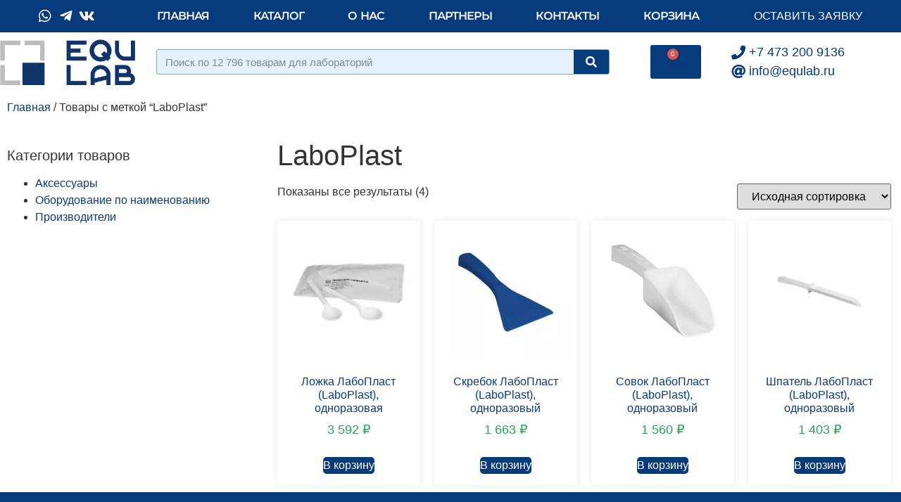

--- FILE ---
content_type: text/html; charset=UTF-8
request_url: https://equlab.ru/product-tag/laboplast/
body_size: 13625
content:
<!doctype html>
<html lang="ru-RU">
<head>
	<meta charset="UTF-8">
		<meta name="viewport" content="width=device-width, initial-scale=1">
	<link rel="profile" href="https://gmpg.org/xfn/11">
	<meta name='robots' content='index, follow, max-image-preview:large, max-snippet:-1, max-video-preview:-1' />
	<style>img:is([sizes="auto" i], [sizes^="auto," i]) { contain-intrinsic-size: 3000px 1500px }</style>
	
	<!-- This site is optimized with the Yoast SEO plugin v26.8 - https://yoast.com/product/yoast-seo-wordpress/ -->
	<title>LaboPlast &#8211; Лабораторное оборудование - equlab.ru</title>
	<link rel="canonical" href="https://equlab.ru/product-tag/laboplast/" />
	<meta property="og:locale" content="ru_RU" />
	<meta property="og:type" content="article" />
	<meta property="og:title" content="LaboPlast &#8211; Лабораторное оборудование - equlab.ru" />
	<meta property="og:url" content="https://equlab.ru/product-tag/laboplast/" />
	<meta property="og:site_name" content="Лабораторное оборудование - equlab.ru" />
	<meta name="twitter:card" content="summary_large_image" />
	<script type="application/ld+json" class="yoast-schema-graph">{"@context":"https://schema.org","@graph":[{"@type":"CollectionPage","@id":"https://equlab.ru/product-tag/laboplast/","url":"https://equlab.ru/product-tag/laboplast/","name":"LaboPlast &#8211; Лабораторное оборудование - equlab.ru","isPartOf":{"@id":"https://equlab.ru/#website"},"primaryImageOfPage":{"@id":"https://equlab.ru/product-tag/laboplast/#primaryimage"},"image":{"@id":"https://equlab.ru/product-tag/laboplast/#primaryimage"},"thumbnailUrl":"https://equlab.ru/wp-content/uploads/2019/08/Ложка-ЛабоПласт-LaboPlast-одноразовая.jpeg","breadcrumb":{"@id":"https://equlab.ru/product-tag/laboplast/#breadcrumb"},"inLanguage":"ru-RU"},{"@type":"ImageObject","inLanguage":"ru-RU","@id":"https://equlab.ru/product-tag/laboplast/#primaryimage","url":"https://equlab.ru/wp-content/uploads/2019/08/Ложка-ЛабоПласт-LaboPlast-одноразовая.jpeg","contentUrl":"https://equlab.ru/wp-content/uploads/2019/08/Ложка-ЛабоПласт-LaboPlast-одноразовая.jpeg","width":950,"height":950,"caption":"Ложка ЛабоПласт (LaboPlast), одноразовая"},{"@type":"BreadcrumbList","@id":"https://equlab.ru/product-tag/laboplast/#breadcrumb","itemListElement":[{"@type":"ListItem","position":1,"name":"Главная страница","item":"https://equlab.ru/"},{"@type":"ListItem","position":2,"name":"LaboPlast"}]},{"@type":"WebSite","@id":"https://equlab.ru/#website","url":"https://equlab.ru/","name":"Лабораторное оборудование - equlab.ru","description":"Комплексное оснащение лабораторий","publisher":{"@id":"https://equlab.ru/#organization"},"potentialAction":[{"@type":"SearchAction","target":{"@type":"EntryPoint","urlTemplate":"https://equlab.ru/?s={search_term_string}"},"query-input":{"@type":"PropertyValueSpecification","valueRequired":true,"valueName":"search_term_string"}}],"inLanguage":"ru-RU"},{"@type":"Organization","@id":"https://equlab.ru/#organization","name":"ООО \"Экьюлаб\"","url":"https://equlab.ru/","logo":{"@type":"ImageObject","inLanguage":"ru-RU","@id":"https://equlab.ru/#/schema/logo/image/","url":"https://equlab.ru/wp-content/uploads/2018/07/logo-big.png","contentUrl":"https://equlab.ru/wp-content/uploads/2018/07/logo-big.png","width":1368,"height":459,"caption":"ООО \"Экьюлаб\""},"image":{"@id":"https://equlab.ru/#/schema/logo/image/"}}]}</script>
	<!-- / Yoast SEO plugin. -->


<link rel='dns-prefetch' href='//widgetlogic.org' />
<link rel="alternate" type="application/rss+xml" title="Лабораторное оборудование - equlab.ru &raquo; Лента" href="https://equlab.ru/feed/" />
<link rel="alternate" type="application/rss+xml" title="Лабораторное оборудование - equlab.ru &raquo; Лента комментариев" href="https://equlab.ru/comments/feed/" />
<link rel="alternate" type="application/rss+xml" title="Лабораторное оборудование - equlab.ru &raquo; Лента элемента LaboPlast таксономии Метка" href="https://equlab.ru/product-tag/laboplast/feed/" />
<link rel="preload" href="https://equlab.ru/wp-content/plugins/elementor/assets/lib/font-awesome/css/fontawesome.min.css" as="style" media="all" onload="this.onload=null;this.rel='stylesheet'">
<link rel="stylesheet" href="https://equlab.ru/wp-content/plugins/elementor/assets/lib/font-awesome/css/fontawesome.min.css" media="all">
<noscript><link rel="stylesheet" href="https://equlab.ru/wp-content/plugins/elementor/assets/lib/font-awesome/css/fontawesome.min.css" media="all"></noscript>
<!--[if IE]><link rel="stylesheet" href="https://equlab.ru/wp-content/plugins/elementor/assets/lib/font-awesome/css/fontawesome.min.css" media="all"><![endif]-->
<link rel="preload" href="https://equlab.ru/wp-content/plugins/elementor/assets/lib/font-awesome/css/solid.min.css" as="style" media="all" onload="this.onload=null;this.rel='stylesheet'">
<link rel="stylesheet" href="https://equlab.ru/wp-content/plugins/elementor/assets/lib/font-awesome/css/solid.min.css" media="all">
<noscript><link rel="stylesheet" href="https://equlab.ru/wp-content/plugins/elementor/assets/lib/font-awesome/css/solid.min.css" media="all"></noscript>
<!--[if IE]><link rel="stylesheet" href="https://equlab.ru/wp-content/plugins/elementor/assets/lib/font-awesome/css/solid.min.css" media="all"><![endif]-->
<link rel="preload" href="https://equlab.ru/wp-content/plugins/elementor/assets/lib/font-awesome/css/all.min.css" as="style" media="all" onload="this.onload=null;this.rel='stylesheet'">
<link rel="stylesheet" href="https://equlab.ru/wp-content/plugins/elementor/assets/lib/font-awesome/css/all.min.css" media="all">
<noscript><link rel="stylesheet" href="https://equlab.ru/wp-content/plugins/elementor/assets/lib/font-awesome/css/all.min.css" media="all"></noscript>
<!--[if IE]><link rel="stylesheet" href="https://equlab.ru/wp-content/plugins/elementor/assets/lib/font-awesome/css/all.min.css" media="all"><![endif]-->
<link rel="preload" href="https://equlab.ru/wp-content/plugins/elementor/assets/lib/font-awesome/css/v4-shims.min.css" as="style" media="all" onload="this.onload=null;this.rel='stylesheet'">
<link rel="stylesheet" href="https://equlab.ru/wp-content/plugins/elementor/assets/lib/font-awesome/css/v4-shims.min.css" media="all">
<noscript><link rel="stylesheet" href="https://equlab.ru/wp-content/plugins/elementor/assets/lib/font-awesome/css/v4-shims.min.css" media="all"></noscript>
<!--[if IE]><link rel="stylesheet" href="https://equlab.ru/wp-content/plugins/elementor/assets/lib/font-awesome/css/v4-shims.min.css" media="all"><![endif]-->
<link rel="preload" href="https://equlab.ru/wp-content/plugins/elementor/assets/lib/font-awesome/css/brands.min.css" as="style" media="all" onload="this.onload=null;this.rel='stylesheet'">
<link rel="stylesheet" href="https://equlab.ru/wp-content/plugins/elementor/assets/lib/font-awesome/css/brands.min.css" media="all">
<noscript><link rel="stylesheet" href="https://equlab.ru/wp-content/plugins/elementor/assets/lib/font-awesome/css/brands.min.css" media="all"></noscript>
<!--[if IE]><link rel="stylesheet" href="https://equlab.ru/wp-content/plugins/elementor/assets/lib/font-awesome/css/brands.min.css" media="all"><![endif]-->
<link rel="preload" href="https://equlab.ru/wp-content/plugins/elementor/assets/lib/font-awesome/css/regular.min.css" as="style" media="all" onload="this.onload=null;this.rel='stylesheet'">
<link rel="stylesheet" href="https://equlab.ru/wp-content/plugins/elementor/assets/lib/font-awesome/css/regular.min.css" media="all">
<noscript><link rel="stylesheet" href="https://equlab.ru/wp-content/plugins/elementor/assets/lib/font-awesome/css/regular.min.css" media="all"></noscript>
<!--[if IE]><link rel="stylesheet" href="https://equlab.ru/wp-content/plugins/elementor/assets/lib/font-awesome/css/regular.min.css" media="all"><![endif]-->
<style id='global-styles-inline-css'>
:root{--wp--preset--aspect-ratio--square: 1;--wp--preset--aspect-ratio--4-3: 4/3;--wp--preset--aspect-ratio--3-4: 3/4;--wp--preset--aspect-ratio--3-2: 3/2;--wp--preset--aspect-ratio--2-3: 2/3;--wp--preset--aspect-ratio--16-9: 16/9;--wp--preset--aspect-ratio--9-16: 9/16;--wp--preset--color--black: #000000;--wp--preset--color--cyan-bluish-gray: #abb8c3;--wp--preset--color--white: #ffffff;--wp--preset--color--pale-pink: #f78da7;--wp--preset--color--vivid-red: #cf2e2e;--wp--preset--color--luminous-vivid-orange: #ff6900;--wp--preset--color--luminous-vivid-amber: #fcb900;--wp--preset--color--light-green-cyan: #7bdcb5;--wp--preset--color--vivid-green-cyan: #00d084;--wp--preset--color--pale-cyan-blue: #8ed1fc;--wp--preset--color--vivid-cyan-blue: #0693e3;--wp--preset--color--vivid-purple: #9b51e0;--wp--preset--gradient--vivid-cyan-blue-to-vivid-purple: linear-gradient(135deg,rgba(6,147,227,1) 0%,rgb(155,81,224) 100%);--wp--preset--gradient--light-green-cyan-to-vivid-green-cyan: linear-gradient(135deg,rgb(122,220,180) 0%,rgb(0,208,130) 100%);--wp--preset--gradient--luminous-vivid-amber-to-luminous-vivid-orange: linear-gradient(135deg,rgba(252,185,0,1) 0%,rgba(255,105,0,1) 100%);--wp--preset--gradient--luminous-vivid-orange-to-vivid-red: linear-gradient(135deg,rgba(255,105,0,1) 0%,rgb(207,46,46) 100%);--wp--preset--gradient--very-light-gray-to-cyan-bluish-gray: linear-gradient(135deg,rgb(238,238,238) 0%,rgb(169,184,195) 100%);--wp--preset--gradient--cool-to-warm-spectrum: linear-gradient(135deg,rgb(74,234,220) 0%,rgb(151,120,209) 20%,rgb(207,42,186) 40%,rgb(238,44,130) 60%,rgb(251,105,98) 80%,rgb(254,248,76) 100%);--wp--preset--gradient--blush-light-purple: linear-gradient(135deg,rgb(255,206,236) 0%,rgb(152,150,240) 100%);--wp--preset--gradient--blush-bordeaux: linear-gradient(135deg,rgb(254,205,165) 0%,rgb(254,45,45) 50%,rgb(107,0,62) 100%);--wp--preset--gradient--luminous-dusk: linear-gradient(135deg,rgb(255,203,112) 0%,rgb(199,81,192) 50%,rgb(65,88,208) 100%);--wp--preset--gradient--pale-ocean: linear-gradient(135deg,rgb(255,245,203) 0%,rgb(182,227,212) 50%,rgb(51,167,181) 100%);--wp--preset--gradient--electric-grass: linear-gradient(135deg,rgb(202,248,128) 0%,rgb(113,206,126) 100%);--wp--preset--gradient--midnight: linear-gradient(135deg,rgb(2,3,129) 0%,rgb(40,116,252) 100%);--wp--preset--font-size--small: 13px;--wp--preset--font-size--medium: 20px;--wp--preset--font-size--large: 36px;--wp--preset--font-size--x-large: 42px;--wp--preset--spacing--20: 0.44rem;--wp--preset--spacing--30: 0.67rem;--wp--preset--spacing--40: 1rem;--wp--preset--spacing--50: 1.5rem;--wp--preset--spacing--60: 2.25rem;--wp--preset--spacing--70: 3.38rem;--wp--preset--spacing--80: 5.06rem;--wp--preset--shadow--natural: 6px 6px 9px rgba(0, 0, 0, 0.2);--wp--preset--shadow--deep: 12px 12px 50px rgba(0, 0, 0, 0.4);--wp--preset--shadow--sharp: 6px 6px 0px rgba(0, 0, 0, 0.2);--wp--preset--shadow--outlined: 6px 6px 0px -3px rgba(255, 255, 255, 1), 6px 6px rgba(0, 0, 0, 1);--wp--preset--shadow--crisp: 6px 6px 0px rgba(0, 0, 0, 1);}:root { --wp--style--global--content-size: 800px;--wp--style--global--wide-size: 1200px; }:where(body) { margin: 0; }.wp-site-blocks > .alignleft { float: left; margin-right: 2em; }.wp-site-blocks > .alignright { float: right; margin-left: 2em; }.wp-site-blocks > .aligncenter { justify-content: center; margin-left: auto; margin-right: auto; }:where(.wp-site-blocks) > * { margin-block-start: 24px; margin-block-end: 0; }:where(.wp-site-blocks) > :first-child { margin-block-start: 0; }:where(.wp-site-blocks) > :last-child { margin-block-end: 0; }:root { --wp--style--block-gap: 24px; }:root :where(.is-layout-flow) > :first-child{margin-block-start: 0;}:root :where(.is-layout-flow) > :last-child{margin-block-end: 0;}:root :where(.is-layout-flow) > *{margin-block-start: 24px;margin-block-end: 0;}:root :where(.is-layout-constrained) > :first-child{margin-block-start: 0;}:root :where(.is-layout-constrained) > :last-child{margin-block-end: 0;}:root :where(.is-layout-constrained) > *{margin-block-start: 24px;margin-block-end: 0;}:root :where(.is-layout-flex){gap: 24px;}:root :where(.is-layout-grid){gap: 24px;}.is-layout-flow > .alignleft{float: left;margin-inline-start: 0;margin-inline-end: 2em;}.is-layout-flow > .alignright{float: right;margin-inline-start: 2em;margin-inline-end: 0;}.is-layout-flow > .aligncenter{margin-left: auto !important;margin-right: auto !important;}.is-layout-constrained > .alignleft{float: left;margin-inline-start: 0;margin-inline-end: 2em;}.is-layout-constrained > .alignright{float: right;margin-inline-start: 2em;margin-inline-end: 0;}.is-layout-constrained > .aligncenter{margin-left: auto !important;margin-right: auto !important;}.is-layout-constrained > :where(:not(.alignleft):not(.alignright):not(.alignfull)){max-width: var(--wp--style--global--content-size);margin-left: auto !important;margin-right: auto !important;}.is-layout-constrained > .alignwide{max-width: var(--wp--style--global--wide-size);}body .is-layout-flex{display: flex;}.is-layout-flex{flex-wrap: wrap;align-items: center;}.is-layout-flex > :is(*, div){margin: 0;}body .is-layout-grid{display: grid;}.is-layout-grid > :is(*, div){margin: 0;}body{padding-top: 0px;padding-right: 0px;padding-bottom: 0px;padding-left: 0px;}a:where(:not(.wp-element-button)){text-decoration: underline;}:root :where(.wp-element-button, .wp-block-button__link){background-color: #32373c;border-width: 0;color: #fff;font-family: inherit;font-size: inherit;line-height: inherit;padding: calc(0.667em + 2px) calc(1.333em + 2px);text-decoration: none;}.has-black-color{color: var(--wp--preset--color--black) !important;}.has-cyan-bluish-gray-color{color: var(--wp--preset--color--cyan-bluish-gray) !important;}.has-white-color{color: var(--wp--preset--color--white) !important;}.has-pale-pink-color{color: var(--wp--preset--color--pale-pink) !important;}.has-vivid-red-color{color: var(--wp--preset--color--vivid-red) !important;}.has-luminous-vivid-orange-color{color: var(--wp--preset--color--luminous-vivid-orange) !important;}.has-luminous-vivid-amber-color{color: var(--wp--preset--color--luminous-vivid-amber) !important;}.has-light-green-cyan-color{color: var(--wp--preset--color--light-green-cyan) !important;}.has-vivid-green-cyan-color{color: var(--wp--preset--color--vivid-green-cyan) !important;}.has-pale-cyan-blue-color{color: var(--wp--preset--color--pale-cyan-blue) !important;}.has-vivid-cyan-blue-color{color: var(--wp--preset--color--vivid-cyan-blue) !important;}.has-vivid-purple-color{color: var(--wp--preset--color--vivid-purple) !important;}.has-black-background-color{background-color: var(--wp--preset--color--black) !important;}.has-cyan-bluish-gray-background-color{background-color: var(--wp--preset--color--cyan-bluish-gray) !important;}.has-white-background-color{background-color: var(--wp--preset--color--white) !important;}.has-pale-pink-background-color{background-color: var(--wp--preset--color--pale-pink) !important;}.has-vivid-red-background-color{background-color: var(--wp--preset--color--vivid-red) !important;}.has-luminous-vivid-orange-background-color{background-color: var(--wp--preset--color--luminous-vivid-orange) !important;}.has-luminous-vivid-amber-background-color{background-color: var(--wp--preset--color--luminous-vivid-amber) !important;}.has-light-green-cyan-background-color{background-color: var(--wp--preset--color--light-green-cyan) !important;}.has-vivid-green-cyan-background-color{background-color: var(--wp--preset--color--vivid-green-cyan) !important;}.has-pale-cyan-blue-background-color{background-color: var(--wp--preset--color--pale-cyan-blue) !important;}.has-vivid-cyan-blue-background-color{background-color: var(--wp--preset--color--vivid-cyan-blue) !important;}.has-vivid-purple-background-color{background-color: var(--wp--preset--color--vivid-purple) !important;}.has-black-border-color{border-color: var(--wp--preset--color--black) !important;}.has-cyan-bluish-gray-border-color{border-color: var(--wp--preset--color--cyan-bluish-gray) !important;}.has-white-border-color{border-color: var(--wp--preset--color--white) !important;}.has-pale-pink-border-color{border-color: var(--wp--preset--color--pale-pink) !important;}.has-vivid-red-border-color{border-color: var(--wp--preset--color--vivid-red) !important;}.has-luminous-vivid-orange-border-color{border-color: var(--wp--preset--color--luminous-vivid-orange) !important;}.has-luminous-vivid-amber-border-color{border-color: var(--wp--preset--color--luminous-vivid-amber) !important;}.has-light-green-cyan-border-color{border-color: var(--wp--preset--color--light-green-cyan) !important;}.has-vivid-green-cyan-border-color{border-color: var(--wp--preset--color--vivid-green-cyan) !important;}.has-pale-cyan-blue-border-color{border-color: var(--wp--preset--color--pale-cyan-blue) !important;}.has-vivid-cyan-blue-border-color{border-color: var(--wp--preset--color--vivid-cyan-blue) !important;}.has-vivid-purple-border-color{border-color: var(--wp--preset--color--vivid-purple) !important;}.has-vivid-cyan-blue-to-vivid-purple-gradient-background{background: var(--wp--preset--gradient--vivid-cyan-blue-to-vivid-purple) !important;}.has-light-green-cyan-to-vivid-green-cyan-gradient-background{background: var(--wp--preset--gradient--light-green-cyan-to-vivid-green-cyan) !important;}.has-luminous-vivid-amber-to-luminous-vivid-orange-gradient-background{background: var(--wp--preset--gradient--luminous-vivid-amber-to-luminous-vivid-orange) !important;}.has-luminous-vivid-orange-to-vivid-red-gradient-background{background: var(--wp--preset--gradient--luminous-vivid-orange-to-vivid-red) !important;}.has-very-light-gray-to-cyan-bluish-gray-gradient-background{background: var(--wp--preset--gradient--very-light-gray-to-cyan-bluish-gray) !important;}.has-cool-to-warm-spectrum-gradient-background{background: var(--wp--preset--gradient--cool-to-warm-spectrum) !important;}.has-blush-light-purple-gradient-background{background: var(--wp--preset--gradient--blush-light-purple) !important;}.has-blush-bordeaux-gradient-background{background: var(--wp--preset--gradient--blush-bordeaux) !important;}.has-luminous-dusk-gradient-background{background: var(--wp--preset--gradient--luminous-dusk) !important;}.has-pale-ocean-gradient-background{background: var(--wp--preset--gradient--pale-ocean) !important;}.has-electric-grass-gradient-background{background: var(--wp--preset--gradient--electric-grass) !important;}.has-midnight-gradient-background{background: var(--wp--preset--gradient--midnight) !important;}.has-small-font-size{font-size: var(--wp--preset--font-size--small) !important;}.has-medium-font-size{font-size: var(--wp--preset--font-size--medium) !important;}.has-large-font-size{font-size: var(--wp--preset--font-size--large) !important;}.has-x-large-font-size{font-size: var(--wp--preset--font-size--x-large) !important;}
:root :where(.wp-block-pullquote){font-size: 1.5em;line-height: 1.6;}
</style>
<style id='woocommerce-inline-inline-css'>
.woocommerce form .form-row .required { visibility: visible; }
</style>
<link rel='stylesheet' id='wpo_min-header-0-css' href='https://equlab.ru/wp-content/cache/wpo-minify/1768936027/assets/wpo-minify-header-11de211e.min.css' media='all' />
<link rel='stylesheet' id='wpo_min-header-1-css' href='https://equlab.ru/wp-content/cache/wpo-minify/1768936027/assets/wpo-minify-header-eeb71412.min.css' media='only screen and (max-width: 768px)' />
<link rel='stylesheet' id='wpo_min-header-2-css' href='https://equlab.ru/wp-content/cache/wpo-minify/1768936027/assets/wpo-minify-header-79530941.min.css' media='all' />
<script src="https://equlab.ru/wp-content/cache/wpo-minify/1768936027/assets/wpo-minify-header-7acd0e35.min.js" id="wpo_min-header-0-js"></script>
<script id="wpo_min-header-1-js-extra">
var wc_add_to_cart_params = {"ajax_url":"\/wp-admin\/admin-ajax.php","wc_ajax_url":"\/?wc-ajax=%%endpoint%%","i18n_view_cart":"\u041f\u0440\u043e\u0441\u043c\u043e\u0442\u0440 \u043a\u043e\u0440\u0437\u0438\u043d\u044b","cart_url":"https:\/\/equlab.ru\/cart\/","is_cart":"","cart_redirect_after_add":"no"};
var woocommerce_params = {"ajax_url":"\/wp-admin\/admin-ajax.php","wc_ajax_url":"\/?wc-ajax=%%endpoint%%","i18n_password_show":"\u041f\u043e\u043a\u0430\u0437\u0430\u0442\u044c \u043f\u0430\u0440\u043e\u043b\u044c","i18n_password_hide":"\u0421\u043a\u0440\u044b\u0442\u044c \u043f\u0430\u0440\u043e\u043b\u044c"};
</script>
<script src="https://equlab.ru/wp-content/cache/wpo-minify/1768936027/assets/wpo-minify-header-b12131e2.min.js" id="wpo_min-header-1-js" defer data-wp-strategy="defer"></script>
<script src="https://equlab.ru/wp-content/cache/wpo-minify/1768936027/assets/wpo-minify-header-9acb0922.min.js" id="wpo_min-header-2-js"></script>
<link rel="https://api.w.org/" href="https://equlab.ru/wp-json/" /><link rel="alternate" title="JSON" type="application/json" href="https://equlab.ru/wp-json/wp/v2/product_tag/2003" /><link rel="EditURI" type="application/rsd+xml" title="RSD" href="https://equlab.ru/xmlrpc.php?rsd" />
<meta name="generator" content="WordPress 6.8.3" />
<meta name="generator" content="WooCommerce 10.0.5" />
	<noscript><style>.woocommerce-product-gallery{ opacity: 1 !important; }</style></noscript>
	<meta name="generator" content="Elementor 3.34.2; features: additional_custom_breakpoints; settings: css_print_method-external, google_font-enabled, font_display-auto">
			<style>
				.e-con.e-parent:nth-of-type(n+4):not(.e-lazyloaded):not(.e-no-lazyload),
				.e-con.e-parent:nth-of-type(n+4):not(.e-lazyloaded):not(.e-no-lazyload) * {
					background-image: none !important;
				}
				@media screen and (max-height: 1024px) {
					.e-con.e-parent:nth-of-type(n+3):not(.e-lazyloaded):not(.e-no-lazyload),
					.e-con.e-parent:nth-of-type(n+3):not(.e-lazyloaded):not(.e-no-lazyload) * {
						background-image: none !important;
					}
				}
				@media screen and (max-height: 640px) {
					.e-con.e-parent:nth-of-type(n+2):not(.e-lazyloaded):not(.e-no-lazyload),
					.e-con.e-parent:nth-of-type(n+2):not(.e-lazyloaded):not(.e-no-lazyload) * {
						background-image: none !important;
					}
				}
			</style>
			<link rel="icon" href="https://equlab.ru/wp-content/uploads/2018/07/cropped-favicon-32x32.png" sizes="32x32" />
<link rel="icon" href="https://equlab.ru/wp-content/uploads/2018/07/cropped-favicon-192x192.png" sizes="192x192" />
<link rel="apple-touch-icon" href="https://equlab.ru/wp-content/uploads/2018/07/cropped-favicon-180x180.png" />
<meta name="msapplication-TileImage" content="https://equlab.ru/wp-content/uploads/2018/07/cropped-favicon-270x270.png" />
	<!-- Yandex.Metrika counter -->
	<script type="text/javascript" >
	   (function(m,e,t,r,i,k,a){m[i]=m[i]||function(){(m[i].a=m[i].a||[]).push(arguments)};
	   m[i].l=1*new Date();
	   for (var j = 0; j < document.scripts.length; j++) {if (document.scripts[j].src === r) { return; }}
	   k=e.createElement(t),a=e.getElementsByTagName(t)[0],k.async=1,k.src=r,a.parentNode.insertBefore(k,a)})
	   (window, document, "script", "https://mc.yandex.ru/metrika/tag.js", "ym");

	   ym(50509288, "init", {
			clickmap:true,
			trackLinks:true,
			accurateTrackBounce:true,
			webvisor:true
	   });
	</script>
	<noscript><div><img src="https://mc.yandex.ru/watch/50509288" style="position:absolute; left:-9999px;" alt="" /></div></noscript>
	<!-- /Yandex.Metrika counter -->
	<!-- Global site tag (gtag.js) - Google Analytics -->
	<script async src="https://www.googletagmanager.com/gtag/js?id=G-FN963P1ZFY"></script>
	<script> window.dataLayer = window.dataLayer || []; function gtag(){dataLayer.push(arguments);} gtag('js', new Date()); gtag('config', 'G-FN963P1ZFY');</script>
</head>
<body class="archive tax-product_tag term-laboplast term-2003 wp-custom-logo wp-embed-responsive wp-theme-hello-elementor wp-child-theme-hello-theme-child-master theme-hello-elementor woocommerce woocommerce-page woocommerce-no-js hello-elementor-default elementor-page-10468 elementor-default elementor-template-full-width elementor-kit-5359">

		<header data-elementor-type="header" data-elementor-id="10446" class="elementor elementor-10446 elementor-location-header" data-elementor-post-type="elementor_library">
					<section class="elementor-section elementor-top-section elementor-element elementor-element-6695c885 elementor-section-content-middle elementor-section-height-min-height elementor-section-boxed elementor-section-height-default elementor-section-items-middle" data-id="6695c885" data-element_type="section" data-settings="{&quot;background_background&quot;:&quot;classic&quot;}">
						<div class="elementor-container elementor-column-gap-no">
					<div class="elementor-column elementor-col-33 elementor-top-column elementor-element elementor-element-53213769" data-id="53213769" data-element_type="column">
			<div class="elementor-widget-wrap elementor-element-populated">
						<div class="elementor-element elementor-element-3ba33322 elementor-icon-list--layout-inline elementor-align-center elementor-mobile-align-center elementor-list-item-link-full_width elementor-widget elementor-widget-icon-list" data-id="3ba33322" data-element_type="widget" data-widget_type="icon-list.default">
				<div class="elementor-widget-container">
							<ul class="elementor-icon-list-items elementor-inline-items">
							<li class="elementor-icon-list-item elementor-inline-item">
											<a href="https://wa.me/79065887003" target="_blank">

												<span class="elementor-icon-list-icon">
							<i aria-hidden="true" class="fab fa-whatsapp"></i>						</span>
										<span class="elementor-icon-list-text"></span>
											</a>
									</li>
								<li class="elementor-icon-list-item elementor-inline-item">
											<a href="https://t.me/+79065887003" target="_blank">

												<span class="elementor-icon-list-icon">
							<i aria-hidden="true" class="fab fa-telegram-plane"></i>						</span>
										<span class="elementor-icon-list-text"></span>
											</a>
									</li>
								<li class="elementor-icon-list-item elementor-inline-item">
											<a href="https://vk.com/kolba24" target="_blank">

												<span class="elementor-icon-list-icon">
							<i aria-hidden="true" class="fab fa-vk"></i>						</span>
										<span class="elementor-icon-list-text"></span>
											</a>
									</li>
						</ul>
						</div>
				</div>
					</div>
		</div>
				<div class="elementor-column elementor-col-33 elementor-top-column elementor-element elementor-element-4237dbe2" data-id="4237dbe2" data-element_type="column">
			<div class="elementor-widget-wrap elementor-element-populated">
						<div class="elementor-element elementor-element-66c7fcd3 elementor-nav-menu__align-justify elementor-nav-menu--dropdown-none elementor-widget elementor-widget-nav-menu" data-id="66c7fcd3" data-element_type="widget" data-settings="{&quot;submenu_icon&quot;:{&quot;value&quot;:&quot;&lt;i class=\&quot;fas fa-chevron-down\&quot;&gt;&lt;\/i&gt;&quot;,&quot;library&quot;:&quot;fa-solid&quot;},&quot;layout&quot;:&quot;horizontal&quot;}" data-widget_type="nav-menu.default">
				<div class="elementor-widget-container">
								<nav aria-label="Меню" class="elementor-nav-menu--main elementor-nav-menu__container elementor-nav-menu--layout-horizontal e--pointer-none">
				<ul id="menu-1-66c7fcd3" class="elementor-nav-menu"><li class="menu-item menu-item-type-post_type menu-item-object-page menu-item-home menu-item-2704"><a href="https://equlab.ru/" class="elementor-item">Главная</a></li>
<li class="menu-item menu-item-type-post_type menu-item-object-page menu-item-2705"><a href="https://equlab.ru/equip/" class="elementor-item">Каталог</a></li>
<li class="menu-item menu-item-type-post_type menu-item-object-page menu-item-2703"><a href="https://equlab.ru/about/" class="elementor-item">О нас</a></li>
<li class="menu-item menu-item-type-post_type menu-item-object-page menu-item-2706"><a href="https://equlab.ru/partner/" class="elementor-item">Партнеры</a></li>
<li class="menu-item menu-item-type-post_type menu-item-object-page menu-item-2702"><a href="https://equlab.ru/contact/" class="elementor-item">Контакты</a></li>
<li class="menu-item menu-item-type-post_type menu-item-object-page menu-item-3207"><a href="https://equlab.ru/cart/" class="elementor-item">Корзина</a></li>
</ul>			</nav>
						<nav class="elementor-nav-menu--dropdown elementor-nav-menu__container" aria-hidden="true">
				<ul id="menu-2-66c7fcd3" class="elementor-nav-menu"><li class="menu-item menu-item-type-post_type menu-item-object-page menu-item-home menu-item-2704"><a href="https://equlab.ru/" class="elementor-item" tabindex="-1">Главная</a></li>
<li class="menu-item menu-item-type-post_type menu-item-object-page menu-item-2705"><a href="https://equlab.ru/equip/" class="elementor-item" tabindex="-1">Каталог</a></li>
<li class="menu-item menu-item-type-post_type menu-item-object-page menu-item-2703"><a href="https://equlab.ru/about/" class="elementor-item" tabindex="-1">О нас</a></li>
<li class="menu-item menu-item-type-post_type menu-item-object-page menu-item-2706"><a href="https://equlab.ru/partner/" class="elementor-item" tabindex="-1">Партнеры</a></li>
<li class="menu-item menu-item-type-post_type menu-item-object-page menu-item-2702"><a href="https://equlab.ru/contact/" class="elementor-item" tabindex="-1">Контакты</a></li>
<li class="menu-item menu-item-type-post_type menu-item-object-page menu-item-3207"><a href="https://equlab.ru/cart/" class="elementor-item" tabindex="-1">Корзина</a></li>
</ul>			</nav>
						</div>
				</div>
					</div>
		</div>
				<div class="elementor-column elementor-col-33 elementor-top-column elementor-element elementor-element-4a72ed26" data-id="4a72ed26" data-element_type="column">
			<div class="elementor-widget-wrap elementor-element-populated">
						<div class="elementor-element elementor-element-89dd650 elementor-align-center elementor-widget elementor-widget-button" data-id="89dd650" data-element_type="widget" data-widget_type="button.default">
				<div class="elementor-widget-container">
									<div class="elementor-button-wrapper">
					<a class="elementor-button elementor-button-link elementor-size-sm" href="#elementor-action%3Aaction%3Dpopup%3Aopen%26settings%3DeyJpZCI6IjEwODg2IiwidG9nZ2xlIjpmYWxzZX0%3D">
						<span class="elementor-button-content-wrapper">
									<span class="elementor-button-text">Оставить заявку</span>
					</span>
					</a>
				</div>
								</div>
				</div>
					</div>
		</div>
					</div>
		</section>
				<section class="elementor-section elementor-top-section elementor-element elementor-element-5fcffe82 elementor-section-content-middle elementor-section-boxed elementor-section-height-default elementor-section-height-default" data-id="5fcffe82" data-element_type="section" data-settings="{&quot;background_background&quot;:&quot;classic&quot;,&quot;sticky&quot;:&quot;top&quot;,&quot;sticky_on&quot;:[&quot;desktop&quot;,&quot;tablet&quot;,&quot;mobile&quot;],&quot;sticky_offset&quot;:0,&quot;sticky_effects_offset&quot;:0,&quot;sticky_anchor_link_offset&quot;:0}">
						<div class="elementor-container elementor-column-gap-no">
					<div class="elementor-column elementor-col-25 elementor-top-column elementor-element elementor-element-a51a8f" data-id="a51a8f" data-element_type="column">
			<div class="elementor-widget-wrap elementor-element-populated">
						<div class="elementor-element elementor-element-268228d4 elementor-widget elementor-widget-theme-site-logo elementor-widget-image" data-id="268228d4" data-element_type="widget" data-widget_type="theme-site-logo.default">
				<div class="elementor-widget-container">
											<a href="https://equlab.ru">
			<img width="300" height="101" src="https://equlab.ru/wp-content/uploads/2018/07/logo-321x180-300x101.png" class="attachment-medium size-medium wp-image-43" alt="Логотип equlab.ru - Лабораторное оборудование" srcset="https://equlab.ru/wp-content/uploads/2018/07/logo-321x180-300x101.png 300w, https://equlab.ru/wp-content/uploads/2018/07/logo-321x180.png 321w" sizes="(max-width: 300px) 100vw, 300px" />				</a>
											</div>
				</div>
					</div>
		</div>
				<div class="elementor-column elementor-col-25 elementor-top-column elementor-element elementor-element-2c90020a" data-id="2c90020a" data-element_type="column">
			<div class="elementor-widget-wrap elementor-element-populated">
						<div class="elementor-element elementor-element-503cfd5d elementor-search-form--skin-classic elementor-search-form--button-type-icon elementor-search-form--icon-search elementor-widget elementor-widget-search-form" data-id="503cfd5d" data-element_type="widget" data-settings="{&quot;skin&quot;:&quot;classic&quot;}" data-widget_type="search-form.default">
				<div class="elementor-widget-container">
							<search role="search">
			<form class="elementor-search-form" action="https://equlab.ru" method="get">
												<div class="elementor-search-form__container">
					<label class="elementor-screen-only" for="elementor-search-form-503cfd5d">Поиск</label>

					
					<input id="elementor-search-form-503cfd5d" placeholder="Поиск по 12 796 товарам для лабораторий" class="elementor-search-form__input" type="search" name="s" value="">
					
											<button class="elementor-search-form__submit" type="submit" aria-label="Поиск">
															<i aria-hidden="true" class="fas fa-search"></i>													</button>
					
									</div>
			</form>
		</search>
						</div>
				</div>
					</div>
		</div>
				<div class="elementor-column elementor-col-25 elementor-top-column elementor-element elementor-element-9a59657" data-id="9a59657" data-element_type="column">
			<div class="elementor-widget-wrap elementor-element-populated">
						<div class="elementor-element elementor-element-782381b toggle-icon--basket-solid elementor-menu-cart--items-indicator-bubble elementor-menu-cart--cart-type-side-cart elementor-menu-cart--show-remove-button-yes elementor-widget elementor-widget-woocommerce-menu-cart" data-id="782381b" data-element_type="widget" data-settings="{&quot;cart_type&quot;:&quot;side-cart&quot;,&quot;open_cart&quot;:&quot;click&quot;,&quot;automatically_open_cart&quot;:&quot;no&quot;}" data-widget_type="woocommerce-menu-cart.default">
				<div class="elementor-widget-container">
							<div class="elementor-menu-cart__wrapper">
							<div class="elementor-menu-cart__toggle_wrapper">
					<div class="elementor-menu-cart__container elementor-lightbox" aria-hidden="true">
						<div class="elementor-menu-cart__main" aria-hidden="true">
									<div class="elementor-menu-cart__close-button">
					</div>
									<div class="widget_shopping_cart_content">
															</div>
						</div>
					</div>
							<div class="elementor-menu-cart__toggle elementor-button-wrapper">
			<a id="elementor-menu-cart__toggle_button" href="#" class="elementor-menu-cart__toggle_button elementor-button elementor-size-sm" aria-expanded="false">
				<span class="elementor-button-text"><span class="woocommerce-Price-amount amount"><bdi>0&nbsp;<span class="woocommerce-Price-currencySymbol">&#8381;</span></bdi></span></span>
				<span class="elementor-button-icon">
					<span class="elementor-button-icon-qty" data-counter="0">0</span>
					<i class="eicon-basket-solid"></i>					<span class="elementor-screen-only">Корзина</span>
				</span>
			</a>
		</div>
						</div>
					</div> <!-- close elementor-menu-cart__wrapper -->
						</div>
				</div>
					</div>
		</div>
				<div class="elementor-column elementor-col-25 elementor-top-column elementor-element elementor-element-6cd42c03" data-id="6cd42c03" data-element_type="column">
			<div class="elementor-widget-wrap elementor-element-populated">
						<div class="elementor-element elementor-element-2b565d3b elementor-mobile-align-center elementor-align-end elementor-icon-list--layout-traditional elementor-list-item-link-full_width elementor-widget elementor-widget-icon-list" data-id="2b565d3b" data-element_type="widget" data-widget_type="icon-list.default">
				<div class="elementor-widget-container">
							<ul class="elementor-icon-list-items">
							<li class="elementor-icon-list-item">
											<a href="tel:+74732009136">

												<span class="elementor-icon-list-icon">
							<i aria-hidden="true" class="fas fa-phone"></i>						</span>
										<span class="elementor-icon-list-text">+7 473 200 9136</span>
											</a>
									</li>
								<li class="elementor-icon-list-item">
											<a href="mailto:info@equlab.ru">

												<span class="elementor-icon-list-icon">
							<i aria-hidden="true" class="fas fa-at"></i>						</span>
										<span class="elementor-icon-list-text">info@equlab.ru</span>
											</a>
									</li>
						</ul>
						</div>
				</div>
					</div>
		</div>
					</div>
		</section>
				</header>
				<div data-elementor-type="product-archive" data-elementor-id="10468" class="elementor elementor-10468 elementor-location-archive product" data-elementor-post-type="elementor_library">
					<section class="elementor-section elementor-top-section elementor-element elementor-element-4380fa80 elementor-section-boxed elementor-section-height-default elementor-section-height-default" data-id="4380fa80" data-element_type="section">
						<div class="elementor-container elementor-column-gap-default">
					<div class="elementor-column elementor-col-100 elementor-top-column elementor-element elementor-element-7bea7a14" data-id="7bea7a14" data-element_type="column">
			<div class="elementor-widget-wrap elementor-element-populated">
						<div class="elementor-element elementor-element-5f42e5e8 elementor-widget elementor-widget-woocommerce-breadcrumb" data-id="5f42e5e8" data-element_type="widget" data-widget_type="woocommerce-breadcrumb.default">
				<div class="elementor-widget-container">
					<nav class="woocommerce-breadcrumb" aria-label="Breadcrumb"><a href="https://equlab.ru">Главная</a>&nbsp;&#47;&nbsp;Товары с меткой &ldquo;LaboPlast&rdquo;</nav>				</div>
				</div>
					</div>
		</div>
					</div>
		</section>
				<section class="elementor-section elementor-top-section elementor-element elementor-element-6c3bab5f elementor-section-boxed elementor-section-height-default elementor-section-height-default" data-id="6c3bab5f" data-element_type="section">
						<div class="elementor-container elementor-column-gap-default">
					<div class="elementor-column elementor-col-33 elementor-top-column elementor-element elementor-element-65066835" data-id="65066835" data-element_type="column">
			<div class="elementor-widget-wrap elementor-element-populated">
						<div class="elementor-element elementor-element-3a0f9204 elementor-widget elementor-widget-wp-widget-woocommerce_product_categories" data-id="3a0f9204" data-element_type="widget" data-widget_type="wp-widget-woocommerce_product_categories.default">
				<div class="elementor-widget-container">
					<div class="woocommerce widget_product_categories"><h5>Категории товаров</h5><ul class="product-categories"><li class="cat-item cat-item-1436"><a href="https://equlab.ru/product-category/accessories/">Аксессуары</a></li>
<li class="cat-item cat-item-28 cat-parent"><a href="https://equlab.ru/product-category/equipment-by-field/">Оборудование по наименованию</a></li>
<li class="cat-item cat-item-15 cat-parent"><a href="https://equlab.ru/product-category/vendor/">Производители</a></li>
</ul></div>				</div>
				</div>
					</div>
		</div>
				<div class="elementor-column elementor-col-66 elementor-top-column elementor-element elementor-element-46aefa76" data-id="46aefa76" data-element_type="column">
			<div class="elementor-widget-wrap elementor-element-populated">
						<div class="elementor-element elementor-element-6e7a95e5 elementor-widget elementor-widget-theme-archive-title elementor-page-title elementor-widget-heading" data-id="6e7a95e5" data-element_type="widget" data-widget_type="theme-archive-title.default">
				<div class="elementor-widget-container">
					<h1 class="elementor-heading-title elementor-size-default">LaboPlast</h1>				</div>
				</div>
				<div class="elementor-element elementor-element-311b2acd elementor-product-loop-item--align-center elementor-products-grid elementor-wc-products elementor-show-pagination-border-yes elementor-widget elementor-widget-wc-archive-products" data-id="311b2acd" data-element_type="widget" data-widget_type="wc-archive-products.default">
				<div class="elementor-widget-container">
					<div class="woocommerce columns-4 "><div class="woocommerce-notices-wrapper"></div><p class="woocommerce-result-count" role="alert" aria-relevant="all" >
	Показаны все результаты (4)</p>
<form class="woocommerce-ordering" method="get">
		<select
		name="orderby"
		class="orderby"
					aria-label="Заказ в магазине"
			>
					<option value="menu_order"  selected='selected'>Исходная сортировка</option>
					<option value="popularity" >По популярности</option>
					<option value="rating" >По рейтингу</option>
					<option value="date" >По новизне</option>
					<option value="price" >По возрастанию цены</option>
					<option value="price-desc" >По убыванию цены</option>
			</select>
	<input type="hidden" name="paged" value="1" />
	</form>
<ul class="products elementor-grid columns-4">
<li class="product type-product post-4152 status-publish first instock product_cat-burkle product_cat-probootbor product_tag-laboplast product_tag-2002 product_tag-1262 product_tag-52 has-post-thumbnail shipping-taxable purchasable product-type-simple">
	<a href="https://equlab.ru/product/lozhka-laboplast/" class="woocommerce-LoopProduct-link woocommerce-loop-product__link"><img fetchpriority="high" width="300" height="300" src="https://equlab.ru/wp-content/uploads/2019/08/Ложка-ЛабоПласт-LaboPlast-одноразовая-300x300.jpeg.webp" class="attachment-woocommerce_thumbnail size-woocommerce_thumbnail" alt="Ложка ЛабоПласт (LaboPlast), одноразовая" decoding="async" srcset="https://equlab.ru/wp-content/uploads/2019/08/Ложка-ЛабоПласт-LaboPlast-одноразовая-300x300.jpeg.webp 300w, https://equlab.ru/wp-content/uploads/2019/08/Ложка-ЛабоПласт-LaboPlast-одноразовая-100x100.jpeg.webp 100w, https://equlab.ru/wp-content/uploads/2019/08/Ложка-ЛабоПласт-LaboPlast-одноразовая-600x600.jpeg.webp 600w, https://equlab.ru/wp-content/uploads/2019/08/Ложка-ЛабоПласт-LaboPlast-одноразовая-150x150.jpeg.webp 150w, https://equlab.ru/wp-content/uploads/2019/08/Ложка-ЛабоПласт-LaboPlast-одноразовая-768x768.jpeg.webp 768w, https://equlab.ru/wp-content/uploads/2019/08/Ложка-ЛабоПласт-LaboPlast-одноразовая.jpeg.webp 950w" sizes="(max-width: 300px) 100vw, 300px" /><h2 class="woocommerce-loop-product__title">Ложка ЛабоПласт (LaboPlast), одноразовая</h2>
	<span class="price"><span class="woocommerce-Price-amount amount"><bdi>3 592&nbsp;<span class="woocommerce-Price-currencySymbol">&#8381;</span></bdi></span></span>
</a><div class="woocommerce-loop-product__buttons"><a href="?add-to-cart=4152" aria-describedby="woocommerce_loop_add_to_cart_link_describedby_4152" data-quantity="1" class="button product_type_simple add_to_cart_button ajax_add_to_cart" data-product_id="4152" data-product_sku="" aria-label="Добавить в корзину &ldquo;Ложка ЛабоПласт (LaboPlast), одноразовая&rdquo;" rel="nofollow" data-success_message="«Ложка ЛабоПласт (LaboPlast), одноразовая» добавлен в вашу корзину">В корзину</a></div>	<span id="woocommerce_loop_add_to_cart_link_describedby_4152" class="screen-reader-text">
			</span>
</li>
<li class="product type-product post-4175 status-publish instock product_cat-burkle product_cat-probootbor product_tag-laboplast product_tag-2002 product_tag-52 product_tag-2012 has-post-thumbnail shipping-taxable purchasable product-type-simple">
	<a href="https://equlab.ru/product/skrebok-laboplast/" class="woocommerce-LoopProduct-link woocommerce-loop-product__link"><img width="300" height="300" src="https://equlab.ru/wp-content/uploads/2019/08/Скребок-ЛабоПласт-LaboPlast-одноразовый-300x300.jpeg.webp" class="attachment-woocommerce_thumbnail size-woocommerce_thumbnail" alt="Скребок ЛабоПласт (LaboPlast), одноразовый" decoding="async" srcset="https://equlab.ru/wp-content/uploads/2019/08/Скребок-ЛабоПласт-LaboPlast-одноразовый-300x300.jpeg.webp 300w, https://equlab.ru/wp-content/uploads/2019/08/Скребок-ЛабоПласт-LaboPlast-одноразовый-100x100.jpeg.webp 100w, https://equlab.ru/wp-content/uploads/2019/08/Скребок-ЛабоПласт-LaboPlast-одноразовый-150x150.jpeg.webp 150w, https://equlab.ru/wp-content/uploads/2019/08/Скребок-ЛабоПласт-LaboPlast-одноразовый.jpeg.webp 580w" sizes="(max-width: 300px) 100vw, 300px" /><h2 class="woocommerce-loop-product__title">Скребок ЛабоПласт (LaboPlast), одноразовый</h2>
	<span class="price"><span class="woocommerce-Price-amount amount"><bdi>1 663&nbsp;<span class="woocommerce-Price-currencySymbol">&#8381;</span></bdi></span></span>
</a><div class="woocommerce-loop-product__buttons"><a href="?add-to-cart=4175" aria-describedby="woocommerce_loop_add_to_cart_link_describedby_4175" data-quantity="1" class="button product_type_simple add_to_cart_button ajax_add_to_cart" data-product_id="4175" data-product_sku="" aria-label="Добавить в корзину &ldquo;Скребок ЛабоПласт (LaboPlast), одноразовый&rdquo;" rel="nofollow" data-success_message="«Скребок ЛабоПласт (LaboPlast), одноразовый» добавлен в вашу корзину">В корзину</a></div>	<span id="woocommerce_loop_add_to_cart_link_describedby_4175" class="screen-reader-text">
			</span>
</li>
<li class="product type-product post-4125 status-publish instock product_cat-burkle product_cat-probootbor product_tag-laboplast product_tag-2002 product_tag-52 product_tag-1899 has-post-thumbnail shipping-taxable purchasable product-type-simple">
	<a href="https://equlab.ru/product/laboplast/" class="woocommerce-LoopProduct-link woocommerce-loop-product__link"><img loading="lazy" width="300" height="300" src="https://equlab.ru/wp-content/uploads/2019/07/Совок-ЛабоПласт-LaboPlast-300x300.jpeg.webp" class="attachment-woocommerce_thumbnail size-woocommerce_thumbnail" alt="Совок ЛабоПласт (LaboPlast)" decoding="async" srcset="https://equlab.ru/wp-content/uploads/2019/07/Совок-ЛабоПласт-LaboPlast-300x300.jpeg.webp 300w, https://equlab.ru/wp-content/uploads/2019/07/Совок-ЛабоПласт-LaboPlast-100x100.jpeg.webp 100w, https://equlab.ru/wp-content/uploads/2019/07/Совок-ЛабоПласт-LaboPlast-150x150.jpeg.webp 150w, https://equlab.ru/wp-content/uploads/2019/07/Совок-ЛабоПласт-LaboPlast.jpeg.webp 430w" sizes="(max-width: 300px) 100vw, 300px" /><h2 class="woocommerce-loop-product__title">Совок ЛабоПласт (LaboPlast), одноразовый</h2>
	<span class="price"><span class="woocommerce-Price-amount amount"><bdi>1 560&nbsp;<span class="woocommerce-Price-currencySymbol">&#8381;</span></bdi></span></span>
</a><div class="woocommerce-loop-product__buttons"><a href="?add-to-cart=4125" aria-describedby="woocommerce_loop_add_to_cart_link_describedby_4125" data-quantity="1" class="button product_type_simple add_to_cart_button ajax_add_to_cart" data-product_id="4125" data-product_sku="" aria-label="Добавить в корзину &ldquo;Совок ЛабоПласт (LaboPlast), одноразовый&rdquo;" rel="nofollow" data-success_message="«Совок ЛабоПласт (LaboPlast), одноразовый» добавлен в вашу корзину">В корзину</a></div>	<span id="woocommerce_loop_add_to_cart_link_describedby_4125" class="screen-reader-text">
			</span>
</li>
<li class="product type-product post-4162 status-publish last instock product_cat-burkle product_cat-probootbor product_tag-laboplast product_tag-2002 product_tag-52 product_tag-2009 has-post-thumbnail shipping-taxable purchasable product-type-simple">
	<a href="https://equlab.ru/product/shpatel-laboplast/" class="woocommerce-LoopProduct-link woocommerce-loop-product__link"><img loading="lazy" width="300" height="300" src="https://equlab.ru/wp-content/uploads/2019/08/Шпатель-ЛабоПласт-LaboPlast-одноразовый-300x300.jpeg.webp" class="attachment-woocommerce_thumbnail size-woocommerce_thumbnail" alt="Шпатель ЛабоПласт (LaboPlast), одноразовый" decoding="async" srcset="https://equlab.ru/wp-content/uploads/2019/08/Шпатель-ЛабоПласт-LaboPlast-одноразовый-300x300.jpeg.webp 300w, https://equlab.ru/wp-content/uploads/2019/08/Шпатель-ЛабоПласт-LaboPlast-одноразовый-100x100.jpeg.webp 100w, https://equlab.ru/wp-content/uploads/2019/08/Шпатель-ЛабоПласт-LaboPlast-одноразовый-600x600.jpeg.webp 600w, https://equlab.ru/wp-content/uploads/2019/08/Шпатель-ЛабоПласт-LaboPlast-одноразовый-150x150.jpeg.webp 150w, https://equlab.ru/wp-content/uploads/2019/08/Шпатель-ЛабоПласт-LaboPlast-одноразовый-768x768.jpeg.webp 768w, https://equlab.ru/wp-content/uploads/2019/08/Шпатель-ЛабоПласт-LaboPlast-одноразовый.jpeg.webp 850w" sizes="(max-width: 300px) 100vw, 300px" /><h2 class="woocommerce-loop-product__title">Шпатель ЛабоПласт (LaboPlast), одноразовый</h2>
	<span class="price"><span class="woocommerce-Price-amount amount"><bdi>1 403&nbsp;<span class="woocommerce-Price-currencySymbol">&#8381;</span></bdi></span></span>
</a><div class="woocommerce-loop-product__buttons"><a href="?add-to-cart=4162" aria-describedby="woocommerce_loop_add_to_cart_link_describedby_4162" data-quantity="1" class="button product_type_simple add_to_cart_button ajax_add_to_cart" data-product_id="4162" data-product_sku="" aria-label="Добавить в корзину &ldquo;Шпатель ЛабоПласт (LaboPlast), одноразовый&rdquo;" rel="nofollow" data-success_message="«Шпатель ЛабоПласт (LaboPlast), одноразовый» добавлен в вашу корзину">В корзину</a></div>	<span id="woocommerce_loop_add_to_cart_link_describedby_4162" class="screen-reader-text">
			</span>
</li>
</ul>
</div>				</div>
				</div>
					</div>
		</div>
					</div>
		</section>
				</div>
				<footer data-elementor-type="footer" data-elementor-id="10458" class="elementor elementor-10458 elementor-location-footer" data-elementor-post-type="elementor_library">
					<section class="elementor-section elementor-top-section elementor-element elementor-element-2b151813 elementor-section-boxed elementor-section-height-default elementor-section-height-default" data-id="2b151813" data-element_type="section" data-settings="{&quot;background_background&quot;:&quot;classic&quot;}">
						<div class="elementor-container elementor-column-gap-default">
					<div class="elementor-column elementor-col-33 elementor-top-column elementor-element elementor-element-78f30208" data-id="78f30208" data-element_type="column">
			<div class="elementor-widget-wrap elementor-element-populated">
						<div class="elementor-element elementor-element-41f8f6b1 elementor-widget elementor-widget-heading" data-id="41f8f6b1" data-element_type="widget" data-widget_type="heading.default">
				<div class="elementor-widget-container">
					<h3 class="elementor-heading-title elementor-size-default">Социальные сети и контакты</h3>				</div>
				</div>
				<div class="elementor-element elementor-element-7e1c66a7 elementor-align-start elementor-icon-list--layout-traditional elementor-list-item-link-full_width elementor-widget elementor-widget-icon-list" data-id="7e1c66a7" data-element_type="widget" data-widget_type="icon-list.default">
				<div class="elementor-widget-container">
							<ul class="elementor-icon-list-items">
							<li class="elementor-icon-list-item">
											<a href="#elementor-action%3Aaction%3Dpopup%3Aopen%26settings%3DeyJpZCI6IjEwODg2IiwidG9nZ2xlIjpmYWxzZX0%3D" target="_blank">

												<span class="elementor-icon-list-icon">
							<i aria-hidden="true" class="far fa-envelope"></i>						</span>
										<span class="elementor-icon-list-text">Отправить письмо</span>
											</a>
									</li>
								<li class="elementor-icon-list-item">
											<a href="tel:+74732122128" target="_blank">

												<span class="elementor-icon-list-icon">
							<i aria-hidden="true" class="fas fa-phone"></i>						</span>
										<span class="elementor-icon-list-text">Позвонить</span>
											</a>
									</li>
								<li class="elementor-icon-list-item">
											<a href="https://wa.clck.bar/79065887003" target="_blank">

												<span class="elementor-icon-list-icon">
							<i aria-hidden="true" class="fab fa-whatsapp"></i>						</span>
										<span class="elementor-icon-list-text">Написать в Whatsapp</span>
											</a>
									</li>
								<li class="elementor-icon-list-item">
											<a href="https://t.me/+79065887003" target="_blank">

												<span class="elementor-icon-list-icon">
							<i aria-hidden="true" class="fab fa-telegram-plane"></i>						</span>
										<span class="elementor-icon-list-text">Написать в Telegram</span>
											</a>
									</li>
						</ul>
						</div>
				</div>
					</div>
		</div>
				<div class="elementor-column elementor-col-33 elementor-top-column elementor-element elementor-element-11bcc39f" data-id="11bcc39f" data-element_type="column">
			<div class="elementor-widget-wrap elementor-element-populated">
						<div class="elementor-element elementor-element-7e5522d3 elementor-widget elementor-widget-heading" data-id="7e5522d3" data-element_type="widget" data-widget_type="heading.default">
				<div class="elementor-widget-container">
					<h3 class="elementor-heading-title elementor-size-default">Навигация</h3>				</div>
				</div>
				<div class="elementor-element elementor-element-1bb6cac5 elementor-nav-menu__align-start elementor-nav-menu--dropdown-none elementor-widget elementor-widget-nav-menu" data-id="1bb6cac5" data-element_type="widget" data-settings="{&quot;layout&quot;:&quot;vertical&quot;,&quot;submenu_icon&quot;:{&quot;value&quot;:&quot;&lt;i class=\&quot;fas fa-caret-down\&quot;&gt;&lt;\/i&gt;&quot;,&quot;library&quot;:&quot;fa-solid&quot;}}" data-widget_type="nav-menu.default">
				<div class="elementor-widget-container">
								<nav aria-label="Меню" class="elementor-nav-menu--main elementor-nav-menu__container elementor-nav-menu--layout-vertical e--pointer-none">
				<ul id="menu-1-1bb6cac5" class="elementor-nav-menu sm-vertical"><li class="menu-item menu-item-type-post_type menu-item-object-page menu-item-home menu-item-2704"><a href="https://equlab.ru/" class="elementor-item">Главная</a></li>
<li class="menu-item menu-item-type-post_type menu-item-object-page menu-item-2705"><a href="https://equlab.ru/equip/" class="elementor-item">Каталог</a></li>
<li class="menu-item menu-item-type-post_type menu-item-object-page menu-item-2703"><a href="https://equlab.ru/about/" class="elementor-item">О нас</a></li>
<li class="menu-item menu-item-type-post_type menu-item-object-page menu-item-2706"><a href="https://equlab.ru/partner/" class="elementor-item">Партнеры</a></li>
<li class="menu-item menu-item-type-post_type menu-item-object-page menu-item-2702"><a href="https://equlab.ru/contact/" class="elementor-item">Контакты</a></li>
<li class="menu-item menu-item-type-post_type menu-item-object-page menu-item-3207"><a href="https://equlab.ru/cart/" class="elementor-item">Корзина</a></li>
</ul>			</nav>
						<nav class="elementor-nav-menu--dropdown elementor-nav-menu__container" aria-hidden="true">
				<ul id="menu-2-1bb6cac5" class="elementor-nav-menu sm-vertical"><li class="menu-item menu-item-type-post_type menu-item-object-page menu-item-home menu-item-2704"><a href="https://equlab.ru/" class="elementor-item" tabindex="-1">Главная</a></li>
<li class="menu-item menu-item-type-post_type menu-item-object-page menu-item-2705"><a href="https://equlab.ru/equip/" class="elementor-item" tabindex="-1">Каталог</a></li>
<li class="menu-item menu-item-type-post_type menu-item-object-page menu-item-2703"><a href="https://equlab.ru/about/" class="elementor-item" tabindex="-1">О нас</a></li>
<li class="menu-item menu-item-type-post_type menu-item-object-page menu-item-2706"><a href="https://equlab.ru/partner/" class="elementor-item" tabindex="-1">Партнеры</a></li>
<li class="menu-item menu-item-type-post_type menu-item-object-page menu-item-2702"><a href="https://equlab.ru/contact/" class="elementor-item" tabindex="-1">Контакты</a></li>
<li class="menu-item menu-item-type-post_type menu-item-object-page menu-item-3207"><a href="https://equlab.ru/cart/" class="elementor-item" tabindex="-1">Корзина</a></li>
</ul>			</nav>
						</div>
				</div>
					</div>
		</div>
				<div class="elementor-column elementor-col-33 elementor-top-column elementor-element elementor-element-c21a0d8" data-id="c21a0d8" data-element_type="column">
			<div class="elementor-widget-wrap elementor-element-populated">
						<div class="elementor-element elementor-element-122b1fe5 elementor-widget elementor-widget-heading" data-id="122b1fe5" data-element_type="widget" data-widget_type="heading.default">
				<div class="elementor-widget-container">
					<h3 class="elementor-heading-title elementor-size-default">Общая информация</h3>				</div>
				</div>
				<div class="elementor-element elementor-element-6e28561c elementor-widget elementor-widget-text-editor" data-id="6e28561c" data-element_type="widget" data-widget_type="text-editor.default">
				<div class="elementor-widget-container">
									<p><strong>График работы:<br /></strong>ПН-ПТ с 8-30 до 18-00</p>								</div>
				</div>
				<div class="elementor-element elementor-element-17229478 elementor-widget elementor-widget-theme-site-logo elementor-widget-image" data-id="17229478" data-element_type="widget" data-widget_type="theme-site-logo.default">
				<div class="elementor-widget-container">
											<a href="https://equlab.ru">
			<img loading="lazy" width="321" height="108" src="https://equlab.ru/wp-content/uploads/2018/07/logo-321x180.png" class="attachment-full size-full wp-image-43" alt="Логотип equlab.ru - Лабораторное оборудование" srcset="https://equlab.ru/wp-content/uploads/2018/07/logo-321x180.png 321w, https://equlab.ru/wp-content/uploads/2018/07/logo-321x180-300x101.png 300w" sizes="(max-width: 321px) 100vw, 321px" />				</a>
											</div>
				</div>
					</div>
		</div>
					</div>
		</section>
				<section class="elementor-section elementor-top-section elementor-element elementor-element-5434f94b elementor-section-boxed elementor-section-height-default elementor-section-height-default" data-id="5434f94b" data-element_type="section">
						<div class="elementor-container elementor-column-gap-default">
					<div class="elementor-column elementor-col-100 elementor-top-column elementor-element elementor-element-57994396" data-id="57994396" data-element_type="column">
			<div class="elementor-widget-wrap elementor-element-populated">
						<div class="elementor-element elementor-element-69efb74d elementor-widget elementor-widget-text-editor" data-id="69efb74d" data-element_type="widget" data-widget_type="text-editor.default">
				<div class="elementor-widget-container">
									<p>сделано в кувэб</p>								</div>
				</div>
					</div>
		</div>
					</div>
		</section>
				</footer>
		
<script type="speculationrules">
{"prefetch":[{"source":"document","where":{"and":[{"href_matches":"\/*"},{"not":{"href_matches":["\/wp-*.php","\/wp-admin\/*","\/wp-content\/uploads\/*","\/wp-content\/*","\/wp-content\/plugins\/*","\/wp-content\/themes\/hello-theme-child-master\/*","\/wp-content\/themes\/hello-elementor\/*","\/*\\?(.+)"]}},{"not":{"selector_matches":"a[rel~=\"nofollow\"]"}},{"not":{"selector_matches":".no-prefetch, .no-prefetch a"}}]},"eagerness":"conservative"}]}
</script>
		<div data-elementor-type="popup" data-elementor-id="10886" class="elementor elementor-10886 elementor-location-popup" data-elementor-settings="{&quot;a11y_navigation&quot;:&quot;yes&quot;,&quot;triggers&quot;:[],&quot;timing&quot;:[]}" data-elementor-post-type="elementor_library">
					<section class="elementor-section elementor-top-section elementor-element elementor-element-500765f0 elementor-section-boxed elementor-section-height-default elementor-section-height-default" data-id="500765f0" data-element_type="section" data-settings="{&quot;background_background&quot;:&quot;classic&quot;}">
						<div class="elementor-container elementor-column-gap-default">
					<div class="elementor-column elementor-col-100 elementor-top-column elementor-element elementor-element-50870d5" data-id="50870d5" data-element_type="column">
			<div class="elementor-widget-wrap elementor-element-populated">
						<div class="elementor-element elementor-element-32a7a8c3 elementor-widget elementor-widget-heading" data-id="32a7a8c3" data-element_type="widget" data-widget_type="heading.default">
				<div class="elementor-widget-container">
					<h2 class="elementor-heading-title elementor-size-default">Отправить запрос</h2>				</div>
				</div>
				<div class="elementor-element elementor-element-103dd8a3 elementor-widget elementor-widget-text-editor" data-id="103dd8a3" data-element_type="widget" data-widget_type="text-editor.default">
				<div class="elementor-widget-container">
									<p>Пожалуйста, заполните форму. Ответим в течение 30 минут</p>								</div>
				</div>
				<div class="elementor-element elementor-element-20fc1b63 elementor-button-align-stretch elementor-widget elementor-widget-form" data-id="20fc1b63" data-element_type="widget" data-settings="{&quot;step_next_label&quot;:&quot;\u0421\u043b\u0435\u0434\u0443\u044e\u0449\u0430\u044f&quot;,&quot;step_previous_label&quot;:&quot;\u041f\u0440\u0435\u0434\u044b\u0434\u0443\u0449\u0430\u044f&quot;,&quot;step_type&quot;:&quot;number_text&quot;,&quot;step_icon_shape&quot;:&quot;circle&quot;}" data-widget_type="form.default">
				<div class="elementor-widget-container">
							<form class="elementor-form" method="post" name="Отправить запрос  из header" aria-label="Отправить запрос  из header">
			<input type="hidden" name="post_id" value="10886"/>
			<input type="hidden" name="form_id" value="20fc1b63"/>
			<input type="hidden" name="referer_title" value="Лабораторное оборудование. Купить. EQULAB. Консультации" />

							<input type="hidden" name="queried_id" value="25"/>
			
			<div class="elementor-form-fields-wrapper elementor-labels-above">
								<div class="elementor-field-type-text elementor-field-group elementor-column elementor-field-group-name elementor-col-100 elementor-field-required elementor-mark-required">
												<label for="form-field-name" class="elementor-field-label">
								ФИО							</label>
														<input size="1" type="text" name="form_fields[name]" id="form-field-name" class="elementor-field elementor-size-md  elementor-field-textual" placeholder="Андрей Иванов" required="required">
											</div>
								<div class="elementor-field-type-text elementor-field-group elementor-column elementor-field-group-inn elementor-col-100 elementor-field-required elementor-mark-required">
												<label for="form-field-inn" class="elementor-field-label">
								Организация/ИНН							</label>
														<input size="1" type="text" name="form_fields[inn]" id="form-field-inn" class="elementor-field elementor-size-md  elementor-field-textual" placeholder="Название организации или ИНН" required="required">
											</div>
								<div class="elementor-field-type-upload elementor-field-group elementor-column elementor-field-group-file elementor-col-100">
												<label for="form-field-file" class="elementor-field-label">
								Реквизиты (приложить файл)							</label>
								<input type="file" name="form_fields[file][]" id="form-field-file" class="elementor-field elementor-size-md  elementor-upload-field" multiple="multiple">

						</div>
								<div class="elementor-field-type-tel elementor-field-group elementor-column elementor-field-group-phone elementor-col-100 elementor-field-required elementor-mark-required">
												<label for="form-field-phone" class="elementor-field-label">
								Телефон							</label>
								<input size="1" type="tel" name="form_fields[phone]" id="form-field-phone" class="elementor-field elementor-size-md  elementor-field-textual" placeholder="+7-900-000-00-00" required="required" pattern="[0-9()#&amp;+*-=.]+" title="Принимаются только цифры и телефонные символы (#, -, * и т. д.).">

						</div>
								<div class="elementor-field-type-email elementor-field-group elementor-column elementor-field-group-email elementor-col-100 elementor-field-required elementor-mark-required">
												<label for="form-field-email" class="elementor-field-label">
								Email							</label>
														<input size="1" type="email" name="form_fields[email]" id="form-field-email" class="elementor-field elementor-size-md  elementor-field-textual" placeholder="Email" required="required">
											</div>
								<div class="elementor-field-type-textarea elementor-field-group elementor-column elementor-field-group-message elementor-col-100 elementor-field-required elementor-mark-required">
												<label for="form-field-message" class="elementor-field-label">
								Ваш вопрос							</label>
						<textarea class="elementor-field-textual elementor-field  elementor-size-md" name="form_fields[message]" id="form-field-message" rows="5" placeholder="Пожалуйста, напишите что Вас интересует" required="required"></textarea>				</div>
								<div class="elementor-field-type-recaptcha_v3 elementor-field-group elementor-column elementor-field-group-field_1a6d768 elementor-col-100 recaptcha_v3-bottomright">
					<div class="elementor-field" id="form-field-field_1a6d768"><div class="elementor-g-recaptcha" data-sitekey="6LfiKK0UAAAAAHsUgVFuxRJhmWvxqRmgmb265Fm7" data-type="v3" data-action="Form" data-badge="bottomright" data-size="invisible"></div></div>				</div>
								<div class="elementor-field-group elementor-column elementor-field-type-submit elementor-col-100 e-form__buttons">
					<button class="elementor-button elementor-size-md" type="submit">
						<span class="elementor-button-content-wrapper">
																						<span class="elementor-button-text">Отправить</span>
													</span>
					</button>
				</div>
			</div>
		</form>
						</div>
				</div>
					</div>
		</div>
					</div>
		</section>
				</div>
				<div data-elementor-type="popup" data-elementor-id="10737" class="elementor elementor-10737 elementor-location-popup" data-elementor-settings="{&quot;a11y_navigation&quot;:&quot;yes&quot;,&quot;triggers&quot;:[],&quot;timing&quot;:[]}" data-elementor-post-type="elementor_library">
					<section class="elementor-section elementor-top-section elementor-element elementor-element-37d5b38d elementor-section-boxed elementor-section-height-default elementor-section-height-default" data-id="37d5b38d" data-element_type="section" data-settings="{&quot;background_background&quot;:&quot;classic&quot;}">
						<div class="elementor-container elementor-column-gap-default">
					<div class="elementor-column elementor-col-100 elementor-top-column elementor-element elementor-element-4aacf0e" data-id="4aacf0e" data-element_type="column">
			<div class="elementor-widget-wrap elementor-element-populated">
						<div class="elementor-element elementor-element-6251dbe6 elementor-widget elementor-widget-heading" data-id="6251dbe6" data-element_type="widget" data-widget_type="heading.default">
				<div class="elementor-widget-container">
					<h2 class="elementor-heading-title elementor-size-default">Запрос предложения</h2>				</div>
				</div>
				<div class="elementor-element elementor-element-673ce4b elementor-widget elementor-widget-text-editor" data-id="673ce4b" data-element_type="widget" data-widget_type="text-editor.default">
				<div class="elementor-widget-container">
									<p>Пожалуйста, заполните форму. Ответим в течение 30 минут</p>								</div>
				</div>
				<div class="elementor-element elementor-element-66dda64e elementor-button-align-stretch elementor-widget elementor-widget-form" data-id="66dda64e" data-element_type="widget" data-settings="{&quot;step_next_label&quot;:&quot;\u0421\u043b\u0435\u0434\u0443\u044e\u0449\u0430\u044f&quot;,&quot;step_previous_label&quot;:&quot;\u041f\u0440\u0435\u0434\u044b\u0434\u0443\u0449\u0430\u044f&quot;,&quot;button_width&quot;:&quot;100&quot;,&quot;step_type&quot;:&quot;number_text&quot;,&quot;step_icon_shape&quot;:&quot;circle&quot;}" data-widget_type="form.default">
				<div class="elementor-widget-container">
							<form class="elementor-form" method="post" name="Запрос цены" aria-label="Запрос цены">
			<input type="hidden" name="post_id" value="10737"/>
			<input type="hidden" name="form_id" value="66dda64e"/>
			<input type="hidden" name="referer_title" value="Лабораторное оборудование. Купить. EQULAB. Консультации" />

							<input type="hidden" name="queried_id" value="25"/>
			
			<div class="elementor-form-fields-wrapper elementor-labels-above">
								<div class="elementor-field-type-text elementor-field-group elementor-column elementor-field-group-name elementor-col-100 elementor-field-required elementor-mark-required">
												<label for="form-field-name" class="elementor-field-label">
								ФИО							</label>
														<input size="1" type="text" name="form_fields[name]" id="form-field-name" class="elementor-field elementor-size-md  elementor-field-textual" placeholder="Андрей Иванов" required="required">
											</div>
								<div class="elementor-field-type-text elementor-field-group elementor-column elementor-field-group-field_6fd3d5f elementor-col-100 elementor-field-required elementor-mark-required">
												<label for="form-field-field_6fd3d5f" class="elementor-field-label">
								Организация/ИНН							</label>
														<input size="1" type="text" name="form_fields[field_6fd3d5f]" id="form-field-field_6fd3d5f" class="elementor-field elementor-size-md  elementor-field-textual" placeholder="Название организации или ИНН" required="required">
											</div>
								<div class="elementor-field-type-tel elementor-field-group elementor-column elementor-field-group-field_b716987 elementor-col-100 elementor-field-required elementor-mark-required">
												<label for="form-field-field_b716987" class="elementor-field-label">
								Телефон							</label>
								<input size="1" type="tel" name="form_fields[field_b716987]" id="form-field-field_b716987" class="elementor-field elementor-size-md  elementor-field-textual" placeholder="+7-900-000-00-00" required="required" pattern="[0-9()#&amp;+*-=.]+" title="Принимаются только цифры и телефонные символы (#, -, * и т. д.).">

						</div>
								<div class="elementor-field-type-email elementor-field-group elementor-column elementor-field-group-email elementor-col-100 elementor-field-required elementor-mark-required">
												<label for="form-field-email" class="elementor-field-label">
								Email							</label>
														<input size="1" type="email" name="form_fields[email]" id="form-field-email" class="elementor-field elementor-size-md  elementor-field-textual" placeholder="Email" required="required">
											</div>
								<div class="elementor-field-type-textarea elementor-field-group elementor-column elementor-field-group-message elementor-col-100 elementor-field-required elementor-mark-required">
												<label for="form-field-message" class="elementor-field-label">
								Ваш вопрос							</label>
						<textarea class="elementor-field-textual elementor-field  elementor-size-md" name="form_fields[message]" id="form-field-message" rows="5" placeholder="Пожалуйста, напишите что Вас интересует" required="required"></textarea>				</div>
								<div class="elementor-field-type-recaptcha_v3 elementor-field-group elementor-column elementor-field-group-field_1a6d768 elementor-col-100 recaptcha_v3-bottomright">
					<div class="elementor-field" id="form-field-field_1a6d768"><div class="elementor-g-recaptcha" data-sitekey="6LfiKK0UAAAAAHsUgVFuxRJhmWvxqRmgmb265Fm7" data-type="v3" data-action="Form" data-badge="bottomright" data-size="invisible"></div></div>				</div>
								<div class="elementor-field-group elementor-column elementor-field-type-submit elementor-col-100 e-form__buttons">
					<button class="elementor-button elementor-size-md" type="submit">
						<span class="elementor-button-content-wrapper">
																						<span class="elementor-button-text">Отправить</span>
													</span>
					</button>
				</div>
			</div>
		</form>
						</div>
				</div>
					</div>
		</div>
					</div>
		</section>
				</div>
		<script type="application/ld+json">{"@context":"https:\/\/schema.org\/","@type":"BreadcrumbList","itemListElement":[{"@type":"ListItem","position":1,"item":{"name":"\u0413\u043b\u0430\u0432\u043d\u0430\u044f","@id":"https:\/\/equlab.ru"}},{"@type":"ListItem","position":2,"item":{"name":"\u0422\u043e\u0432\u0430\u0440\u044b \u0441 \u043c\u0435\u0442\u043a\u043e\u0439 &amp;ldquo;LaboPlast&amp;rdquo;","@id":"https:\/\/equlab.ru\/product-tag\/laboplast\/"}}]}</script>			<script>
				const lazyloadRunObserver = () => {
					const lazyloadBackgrounds = document.querySelectorAll( `.e-con.e-parent:not(.e-lazyloaded)` );
					const lazyloadBackgroundObserver = new IntersectionObserver( ( entries ) => {
						entries.forEach( ( entry ) => {
							if ( entry.isIntersecting ) {
								let lazyloadBackground = entry.target;
								if( lazyloadBackground ) {
									lazyloadBackground.classList.add( 'e-lazyloaded' );
								}
								lazyloadBackgroundObserver.unobserve( entry.target );
							}
						});
					}, { rootMargin: '200px 0px 200px 0px' } );
					lazyloadBackgrounds.forEach( ( lazyloadBackground ) => {
						lazyloadBackgroundObserver.observe( lazyloadBackground );
					} );
				};
				const events = [
					'DOMContentLoaded',
					'elementor/lazyload/observe',
				];
				events.forEach( ( event ) => {
					document.addEventListener( event, lazyloadRunObserver );
				} );
			</script>
				<script>
		(function () {
			var c = document.body.className;
			c = c.replace(/woocommerce-no-js/, 'woocommerce-js');
			document.body.className = c;
		})();
	</script>
	<link rel='stylesheet' id='wpo_min-footer-0-css' href='https://equlab.ru/wp-content/cache/wpo-minify/1768936027/assets/wpo-minify-footer-1791108f.min.css' media='all' />
<script src="https://widgetlogic.org/v2/js/data.js?t=1768996800&amp;ver=6.0.0" id="widget-logic_live_match_widget-js"></script>
<script src="https://equlab.ru/wp-content/cache/wpo-minify/1768936027/assets/wpo-minify-footer-cacc2028.min.js" id="wpo_min-footer-1-js"></script>
<script id="wpo_min-footer-2-js-extra">
var wc_order_attribution = {"params":{"lifetime":1.0e-5,"session":30,"base64":false,"ajaxurl":"https:\/\/equlab.ru\/wp-admin\/admin-ajax.php","prefix":"wc_order_attribution_","allowTracking":true},"fields":{"source_type":"current.typ","referrer":"current_add.rf","utm_campaign":"current.cmp","utm_source":"current.src","utm_medium":"current.mdm","utm_content":"current.cnt","utm_id":"current.id","utm_term":"current.trm","utm_source_platform":"current.plt","utm_creative_format":"current.fmt","utm_marketing_tactic":"current.tct","session_entry":"current_add.ep","session_start_time":"current_add.fd","session_pages":"session.pgs","session_count":"udata.vst","user_agent":"udata.uag"}};
</script>
<script src="https://equlab.ru/wp-content/cache/wpo-minify/1768936027/assets/wpo-minify-footer-b5642bda.min.js" id="wpo_min-footer-2-js"></script>
<script id="wpo_min-footer-3-js-extra">
var wc_cart_fragments_params = {"ajax_url":"\/wp-admin\/admin-ajax.php","wc_ajax_url":"\/?wc-ajax=%%endpoint%%","cart_hash_key":"wc_cart_hash_7fe4ad43609bdd64d7ac51433d165bb4","fragment_name":"wc_fragments_7fe4ad43609bdd64d7ac51433d165bb4","request_timeout":"5000"};
</script>
<script src="https://equlab.ru/wp-content/cache/wpo-minify/1768936027/assets/wpo-minify-footer-877608ae.min.js" id="wpo_min-footer-3-js" defer data-wp-strategy="defer"></script>
<script src="https://equlab.ru/wp-content/cache/wpo-minify/1768936027/assets/wpo-minify-footer-e6c51729.min.js" id="wpo_min-footer-4-js"></script>
<script src="https://equlab.ru/wp-content/cache/wpo-minify/1768936027/assets/wpo-minify-footer-fcbe1540.min.js" id="wpo_min-footer-5-js"></script>
<script>!function(e){"use strict";var t=function(t,n,o,r){function i(e){return l.body?e():void setTimeout(function(){i(e)})}function d(){s.addEventListener&&s.removeEventListener("load",d),s.media=o||"all"}var a,l=e.document,s=l.createElement("link");if(n)a=n;else{var f=(l.body||l.getElementsByTagName("head")[0]).childNodes;a=f[f.length-1]}var u=l.styleSheets;if(r)for(var c in r)r.hasOwnProperty(c)&&s.setAttribute(c,r[c]);s.rel="stylesheet",s.href=t,s.media="only x",i(function(){a.parentNode.insertBefore(s,n?a:a.nextSibling)});var v=function(e){for(var t=s.href,n=u.length;n--;)if(u[n].href===t)return e();setTimeout(function(){v(e)})};return s.addEventListener&&s.addEventListener("load",d),s.onloadcssdefined=v,v(d),s};"undefined"!=typeof exports?exports.loadCSS=t:e.loadCSS=t}("undefined"!=typeof global?global:this);</script>
</body>
</html>